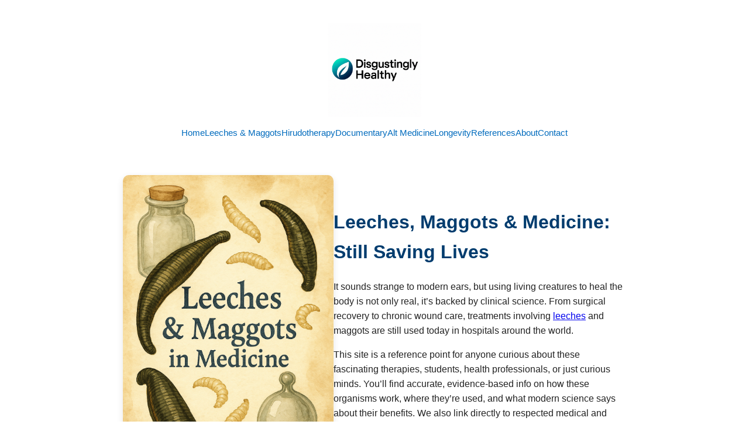

--- FILE ---
content_type: text/html; charset=UTF-8
request_url: https://disgustingly-healthy.com/
body_size: 4536
content:
<!DOCTYPE html>
<html lang="en">
<head>
  <!-- Google tag (gtag.js) -->
  <script async src="https://www.googletagmanager.com/gtag/js?id=G-LVR3XZK77X"></script>
  <script>
    window.dataLayer = window.dataLayer || [];
    function gtag(){dataLayer.push(arguments);}
    gtag('js', new Date());
    gtag('config', 'G-LVR3XZK77X');
  </script>

  <meta charset="UTF-8" />
  <meta name="viewport" content="width=device-width, initial-scale=1" />
  <title>Disgustingly Healthy | Home</title>
  <meta name="description" content="Preserving medical and historical knowledge on biotherapy, leech therapy, and alternative healing traditions." />
  <link rel="canonical" href="https://www.disgustingly-healthy.com/" />
  <meta name="robots" content="index, follow" />
  <meta name="theme-color" content="#ffffff" />
  <link rel="icon" href="/favicon.ico" type="image/x-icon" />

  <!-- Open Graph -->
  <meta property="og:title" content="Disgustingly Healthy" />
  <meta property="og:description" content="Educational archive on biotherapy, hirudotherapy, and historical healing practices." />
  <meta property="og:url" content="https://www.disgustingly-healthy.com/" />
  <meta property="og:type" content="website" />
  <meta property="og:image" content="https://www.disgustingly-healthy.com/disgustingly-healthy-logo.png" />

  <!-- Twitter Card -->
  <meta name="twitter:card" content="summary" />
  <meta name="twitter:title" content="Disgustingly Healthy" />
  <meta name="twitter:description" content="Insights into leech therapy, maggot healing, and forgotten natural medicine." />
  <meta name="twitter:image" content="https://www.disgustingly-healthy.com/disgustingly-healthy-logo.png" />

  <style>
    body {
      margin: 0;
      padding: 0;
      font-family: "Segoe UI", Roboto, sans-serif;
      background-color: #fff;
      color: #222;
      line-height: 1.6;
    }
    header {
      text-align: center;
      padding: 40px 20px 20px;
      position: relative;
    }
    header img {
      width: 160px;
      height: auto;
      display: block;
      margin: 0 auto 15px;
    }
    .menu-toggle {
      display: none;
      position: absolute;
      top: 20px;
      right: 20px;
      font-size: 1.5rem;
      background: none;
      border: none;
      cursor: pointer;
    }
    nav {
      display: flex;
      justify-content: center;
      gap: 20px;
      flex-wrap: wrap;
      margin-bottom: 40px;
    }
    nav a {
      text-decoration: none;
      font-size: 0.95rem;
      color: #006bbd;
      font-weight: 500;
    }
    nav a:hover {
      text-decoration: underline;
    }
    .container {
      max-width: 860px;
      margin: auto;
      padding: 0 20px 40px;
    }
    h1, h2 {
      color: #003c6e;
    }
    footer {
      text-align: center;
      font-size: 0.85rem;
      color: #777;
      padding: 30px 10px 50px;
      background: #f9f9f9;
      border-top: 1px solid #eee;
    }
    footer a {
      color: #0074b7;
      text-decoration: none;
      margin: 0 10px;
    }
    footer a:hover {
      text-decoration: underline;
    }
    @media (max-width: 600px) {
      .menu-toggle {
        display: block;
      }
      nav {
        flex-direction: column;
        gap: 10px;
        display: none;
      }
      nav.active {
        display: flex;
      }
    }
  </style>
  <script>
    function toggleMenu() {
      const nav = document.querySelector('nav');
      nav.classList.toggle('active');
    }
  </script>

<script type="application/ld+json">
{
  "@context": "https://schema.org",
  "@type": "Article",
  "mainEntityOfPage": {
    "@type": "WebPage",
    "@id": "https://www.disgustingly-healthy.com/"
  },
  "headline": "Leeches, Maggots & Medicine: Still Saving Lives",
  "description": "Discover how leech therapy and maggot therapy are still used in modern hospitals. Disgustingly Healthy explores biotherapy, its science, and the traditions behind these powerful medical tools.",
  "author": {
    "@type": "Organization",
    "name": "Disgustingly Healthy",
    "url": "https://www.disgustingly-healthy.com"
  },
  "publisher": {
    "@type": "Organization",
    "name": "Disgustingly Healthy",
    "url": "https://www.disgustingly-healthy.com",
    "logo": {
      "@type": "ImageObject",
      "url": "https://www.disgustingly-healthy.com/disgustingly-healthy-logo.png"
    }
  },
  "datePublished": "2006-04-17",
  "dateModified": "2025-08-01",
  "image": "https://disgustingly-healthy.com/Hirudotherapy.png",
  "keywords": [
    "hirudotherapy",
    "leech therapy benefits",
    "biotherapy medicine",
    "maggot wound healing",
    "FDA approved leeches"
  ],
  "about": {
    "@type": "Thing",
    "name": "Leech and Maggot Therapy",
    "sameAs": [
      "https://es.wikipedia.org/wiki/Sanguijuelas_y_su_uso_medicinal",
      "https://p2k.stekom.ac.id/ensiklopedia/Lintah_medis",
      "https://www.wikidoc.org/index.php/Alternative_medicine",
      "https://wikimonde.com/article/Hirudoth%C3%A9rapie"
    ]
  },
  "citation": [
    {
      "@type": "CreativeWork",
      "name": "Hirudothérapie – Wikimonde",
      "url": "https://wikimonde.com/article/Hirudoth%C3%A9rapie"
    },
    {
      "@type": "CreativeWork",
      "name": "Sanguijuelas y su uso medicinal – Wikipedia (ES)",
      "url": "https://es.wikipedia.org/wiki/Sanguijuelas_y_su_uso_medicinal"
    }
  ]
}
</script>

</head>
<body>

<header>
  <img src="disgustingly-healthy-logo.png" alt="Disgustingly Healthy Logo">
  <button class="menu-toggle" onclick="toggleMenu()">☰</button>
  <nav>
    <a href="/">Home</a>
    <a href='/leeches-maggots'>Leeches & Maggots</a>
    <a href='/hirudotherapy'>Hirudotherapy</a>
    <a href='/documentary'>Documentary</a>
    <a href='/alternative-medicine'>Alt Medicine</a>
<a href='/hirudotherapy-longevity'>Longevity</a>
    <a href='/references'>References</a>
    <a href='/about'>About</a>
    <a href='/contact'>Contact</a>
  </nav>
</header>

<div class="container">
  <!-- PAGE CONTENT STARTS HERE -->

<style>
  .intro-section {
    display: flex;
    flex-wrap: wrap;
    gap: 40px;
    margin-bottom: 40px;
align-items: center;

  }
  .intro-section img {
    max-width: 100%;
    width: 360px;
    height: auto;
    border-radius: 10px;
    box-shadow: 0 4px 12px rgba(0,0,0,0.1);
  }
  .intro-text {
    flex: 1 1 460px;
    min-width: 280px;
  }
  .intro-text h1 {
    margin-top: 0;
    color: #003c6e;
  }
  .body-content {
    line-height: 1.7;
  }
  .body-content h2 {
    color: #003c6e;
    margin-top: 40px;
  }
  .body-content a {
    color: #006bbd;
    text-decoration: none;
  }
  .body-content a:hover {
    text-decoration: underline;
  }
</style>

<div class="intro-section">
  <img src="leeches maggots medicine.png" alt="Leeches and Maggots in Medicine illustration">
  <div class="intro-text">
    <h1>Leeches, Maggots & Medicine: Still Saving Lives</h1>
    <p>It sounds strange to modern ears, but using living creatures to heal the body is not only real, it’s backed by clinical science. From surgical recovery to chronic wound care, treatments involving <a href='/hirudotherapy'>leeches</a> and maggots are still used today in hospitals around the world.</p>
    <p>This site is a reference point for anyone curious about these fascinating therapies, students, health professionals, or just curious minds. You’ll find accurate, evidence-based info on how these organisms work, where they’re used, and what modern science says about their benefits. We also link directly to respected medical and academic sources, including <a href="https://es.wikipedia.org/wiki/Sanguijuelas_y_su_uso_medicinal" target="_blank" rel="noopener">Wikipedia España</a>, <a href="https://www.wikidoc.org/index.php/Alternative_medicine" target="_blank" rel="noopener">Wikidoc</a>, and <a href="https://p2k.stekom.ac.id/ensiklopedia/Lintah_medis" target="_blank" rel="noopener">Universitas STEKOM</a>.</p>
  </div>
</div>

<div class="body-content">
  <p>Leeches have been used in medicine for over 2,000 years. Today, they’re still used to reduce blood clots and improve circulation in delicate surgeries, especially in skin grafts and finger or limb reattachments. Their saliva contains compounds that reduce swelling, prevent clotting, and promote blood flow. Surgeons call them “biological microsurgeons.”</p>

  <p>Maggots, specifically sterile larvae of the green bottle fly (<em>Lucilia sericata</em>), are used to clean wounds that don’t respond to antibiotics. They eat dead tissue and leave healthy cells untouched. On top of that, they secrete natural antibiotics that destroy harmful bacteria. Hospitals in Europe and the U.S. still use maggot therapy to treat diabetic ulcers, burns, and infected wounds when nothing else works.</p>

  <h2>Old Methods, Modern Science</h2>
  <p>These therapies are not fringe or outdated: they’re listed in medical literature and approved by regulators like the FDA. In fact, you can find them on hospital formularies and even in government treatment guidelines. Scientists have identified dozens of bioactive molecules in leech and maggot secretions that explain their therapeutic effects.</p>

  <p>On <a href='/leeches-maggots'>this page</a>, we explain exactly how each method works. You can also read about their scientific history on French encyclopedias like <a href="https://wikimonde.com/article/Hirudoth%C3%A9rapie" target="_blank" rel="noopener">Wikimonde</a>.</p>

  <p>Still unsure if this belongs in modern hospitals? Look at the evidence. A quick search of PubMed or NIH will show dozens of peer-reviewed studies on leech therapy in plastic surgery and maggot therapy for infected wounds. These methods are safe, cost-effective, and remarkably efficient, especially in cases where standard antibiotics or surgery can’t be used.</p>

  <h2>How They Work: Inside the Organism</h2>
  <p><strong>🩸 Leeches</strong> release therapeutic proteins and enzymes through their saliva. These include:</p>
  <ul>
    <li>🧪 <strong>Hirudin</strong> – blocks thrombin to prevent blood clots</li>
    <li>💧 <strong>Hyaluronidase</strong> – enhances tissue permeability and drug absorption</li>
    <li>🛑 <strong>Bdellins</strong> – anti-inflammatory proteins that reduce swelling</li>
    <li>🧼 <strong>Destabilase</strong> – breaks down blood clots and fibrin</li>
  </ul>

  <p><strong>🪱 Maggots</strong> secrete a biochemical soup that aids healing. Their actions include:</p>
  <ul>
    <li>🧫 <strong>Selective debridement</strong> – they consume only necrotic tissue</li>
    <li>🧴 <strong>Antimicrobial peptides</strong> – kill MRSA and antibiotic-resistant bacteria</li>
    <li>🧬 <strong>Biofilm disruption</strong> – they break down bacterial layers that shield infections</li>
    <li>🧃 <strong>Stimulation of growth factors</strong> – they enhance tissue repair and oxygenation</li>
  </ul>

  <h2>Where Are They Used Today?</h2>
  <p>Biotherapy has carved out a unique role in modern clinical practice. Common uses include:</p>
  <ul>
    <li>🦶 <strong>Diabetic foot ulcers</strong> – when other treatments fail to close the wound</li>
    <li>🖐️ <strong>Reattachment surgeries</strong> – to prevent venous congestion in fingers, ears, lips</li>
    <li>🧑‍⚕️ <strong>Skin grafts & flaps</strong> – promoting blood flow in fragile tissues</li>
    <li>🔥 <strong>Burn injuries</strong> – removing slough and speeding healing</li>
    <li>🩺 <strong>Pressure ulcers</strong> – especially in elderly or immobile patients</li>
    <li>🧠 <strong>Plastic and reconstructive surgery</strong> – as an adjunct to microsurgery</li>
  </ul>

  <h2>Why It Matters Now</h2>
  <p>Antibiotic resistance is rising. Chronic wounds are a growing burden on health systems. The need for low-cost, low-tech, high-impact solutions has never been more important. Biotherapy isn’t the past, it’s part of the future of regenerative medicine.</p>

  <p>By supporting the body’s own healing processes and reducing the need for aggressive drug or surgical interventions, these organisms are helping shape a new approach to wound care, one that’s efficient, affordable, and sustainable.</p>

  <h2>More Than Just Leeches</h2>
  <p>If you’re also interested in bigger health topics, like inflammation, prevention, and aging, you’ll want to check out this trusted overview on <a href="https://anti-aging-source.com/preventative-health-care" target="_blank" rel="noopener">Preventative Health Care</a>. It explores how diet, lifestyle, and long-term strategies can reduce disease risk and improve lifespan.</p>

  <p>And if you want to see how fast your own body is aging on the inside, we recommend this guide on home testing: <a href="https://simplyantiaging.com/biological-age-test-kit-comparison/" target="_blank" rel="noopener"><strong>Biological Age Kit Comparison</strong></a>. It explains how saliva, blood, and DNA tests can measure your true biological age and what you can do about it.</p>

  <h2>Start Exploring</h2>
  <p>Use the menu to navigate our key sections, including the story behind a powerful <a href='/documentary'>documentary film</a> on this subject, and our curated <a href='/references'>reference list</a> linking to trusted medical sources.</p>

  </div>
</div>

<footer>
  © 2006-2025 Disgustingly Healthy<br>
  <a href="https://simplyantiaging.com" target="_blank" rel="noopener">SimplyAntiAging.com</a><br>
  <a href="https://dailybiohacking.xyz" target="_blank" rel="noopener">DailyBiohacking.xyz</a><br>
  <a href="https://www.anti-aging-source.com" target="_blank" rel="noopener">Anti-Aging-Source.com</a>
</footer>

</body>
</html>
